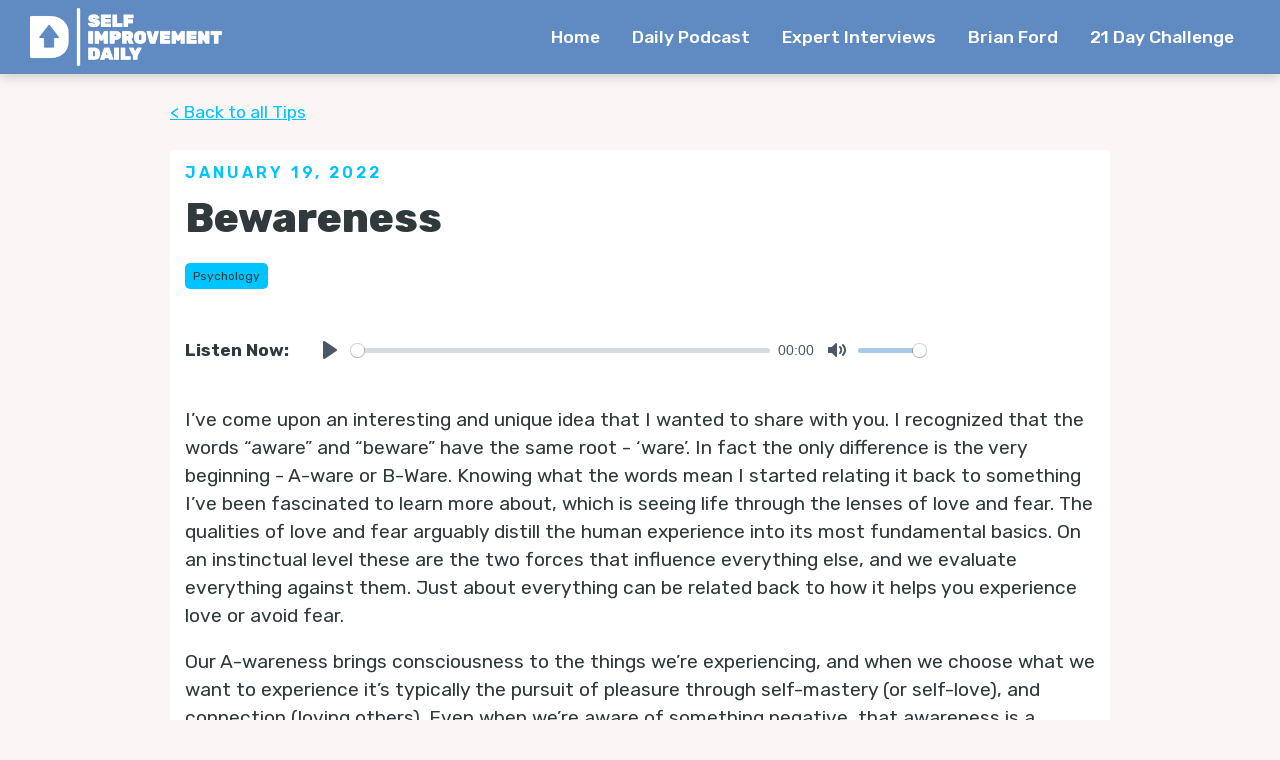

--- FILE ---
content_type: text/html
request_url: https://www.selfimprovementdailytips.com/podcast/bewareness
body_size: 7467
content:
<!DOCTYPE html><!-- Last Published: Mon Dec 15 2025 23:34:33 GMT+0000 (Coordinated Universal Time) --><html data-wf-domain="www.selfimprovementdailytips.com" data-wf-page="5eff99142cbe9064ca8ed045" data-wf-site="5eff6e566dc9fc5f8c87a24f" lang="en" data-wf-collection="5eff99142cbe9036c68ed043" data-wf-item-slug="bewareness"><head><meta charset="utf-8"/><title>Bewareness | Self-Improvement Daily Podcast</title><meta content="" name="description"/><meta content="Bewareness | Self-Improvement Daily Podcast" property="og:title"/><meta content="" property="og:description"/><meta content="Bewareness | Self-Improvement Daily Podcast" property="twitter:title"/><meta content="" property="twitter:description"/><meta property="og:type" content="website"/><meta content="summary_large_image" name="twitter:card"/><meta content="width=device-width, initial-scale=1" name="viewport"/><link href="https://cdn.prod.website-files.com/5eff6e566dc9fc5f8c87a24f/css/self-improvement-daily.shared.42789dd75.min.css" rel="stylesheet" type="text/css"/><link href="https://fonts.googleapis.com" rel="preconnect"/><link href="https://fonts.gstatic.com" rel="preconnect" crossorigin="anonymous"/><script src="https://ajax.googleapis.com/ajax/libs/webfont/1.6.26/webfont.js" type="text/javascript"></script><script type="text/javascript">WebFont.load({  google: {    families: ["Rubik:300,regular,500,600,700,800,900,300italic,italic,500italic,600italic,700italic,800italic,900italic"]  }});</script><script type="text/javascript">!function(o,c){var n=c.documentElement,t=" w-mod-";n.className+=t+"js",("ontouchstart"in o||o.DocumentTouch&&c instanceof DocumentTouch)&&(n.className+=t+"touch")}(window,document);</script><link href="https://cdn.prod.website-files.com/5eff6e566dc9fc5f8c87a24f/5f2c6f46e5b8e9094952294c_32.png" rel="shortcut icon" type="image/x-icon"/><link href="https://cdn.prod.website-files.com/5eff6e566dc9fc5f8c87a24f/5f2c6f351923d5850573d512_256.png" rel="apple-touch-icon"/><script type="text/javascript">!function(f,b,e,v,n,t,s){if(f.fbq)return;n=f.fbq=function(){n.callMethod?n.callMethod.apply(n,arguments):n.queue.push(arguments)};if(!f._fbq)f._fbq=n;n.push=n;n.loaded=!0;n.version='2.0';n.agent='plwebflow';n.queue=[];t=b.createElement(e);t.async=!0;t.src=v;s=b.getElementsByTagName(e)[0];s.parentNode.insertBefore(t,s)}(window,document,'script','https://connect.facebook.net/en_US/fbevents.js');fbq('init', '213673839581319');fbq('track', 'PageView');</script><!-- Google Tag Manager -->
<script>(function(w,d,s,l,i){w[l]=w[l]||[];w[l].push({'gtm.start':
new Date().getTime(),event:'gtm.js'});var f=d.getElementsByTagName(s)[0],
j=d.createElement(s),dl=l!='dataLayer'?'&l='+l:'';j.async=true;j.src=
'https://www.googletagmanager.com/gtm.js?id='+i+dl;f.parentNode.insertBefore(j,f);
})(window,document,'script','dataLayer','GTM-5ZCS92G');</script>
<!-- End Google Tag Manager -->

<meta name="facebook-domain-verification" content="qimewsfd9j9taqinl64lmv2fbze1qh" />


<!-- Plyr.io -->
<link rel="stylesheet" href="https://cdn.plyr.io/3.5.6/plyr.css" />
<style>
.plyr--full-ui input[type=range] {
  color: #a8cbea;
}
  
.plyr--audio .plyr__controls {
    background: rgba(151, 26, 35, 0);
}

.plyr__control--overlaid {
  background: rgba(151, 26, 35, .5);
}

.plyr--video .plyr__control.plyr__tab-focus,
.plyr--video .plyr__control:hover,
.plyr--video .plyr__control[aria-expanded=true] {
  background: #a8cbea;
}

.plyr__control.plyr__tab-focus {
  box-shadow: 0 0 0 5px rgba(151, 26, 35, .5);
}

.plyr__menu__container .plyr__control[role=menuitemradio][aria-checked=true]::before {
  background: #a8cbea;
}
  .plyr--audio .plyr__control.plyr__tab-focus,
  .plyr--audio .plyr__control:hover,
  .plyr--audio .plyr__control[aria-expanded=true] {
    background: #a8cbea;
}
</style>
<!-- End Plyr.io -->

<!-- owl.carousel 2.3.4 -->
<link rel="stylesheet" href="https://cdnjs.cloudflare.com/ajax/libs/OwlCarousel2/2.3.4/assets/owl.carousel.min.css" integrity="sha256-UhQQ4fxEeABh4JrcmAJ1+16id/1dnlOEVCFOxDef9Lw=" crossorigin="anonymous" />
<link rel="stylesheet" href="https://cdnjs.cloudflare.com/ajax/libs/OwlCarousel2/2.3.4/assets/owl.theme.default.min.css" integrity="sha256-kksNxjDRxd/5+jGurZUJd1sdR2v+ClrCl3svESBaJqw=" crossorigin="anonymous" />

<style>
*:focus {outline:none !important}
/*Owl Slider Modifications*/
.owl-carousel .owl-stage-outer {
    overflow: visible !important;
}

.owl-theme .owl-nav {
    margin-top: 60px;
}

.owl-next {
    position: absolute;
    left: auto;
    top: auto;
    right: 0%;
    bottom: 0%;
    width: 50px;
    height: 50px;
  	padding: 0px !important;
    border-radius: 5px !important;
    background-color: #3267ac !important;
    color: #fff !important;
    -webkit-transition: background 200ms ease;
    transition: background 200ms ease;
    font-size: 40px !important;
    line-height: 1 !important;
    margin: 0 !important;
}

.owl-next:hover {
	background-color: #a8cbea !important;
}

.owl-next span {
    position: absolute;
    top: 5px;
    left: 17px;
}

.owl-prev {
    position: absolute;
    left: 0%;
    top: auto;
    right: auto;
    bottom: 0%;
    display: block;
    width: 50px;
    height: 50px;
    padding: 0px !important;
    border-radius: 5px !important;
    background-color: #3267ac !important;
    color: #fff !important;
    -webkit-transition: background 200ms ease;
    transition: background 200ms ease;
    font-size: 40px !important;
    line-height: 1 !important;
    margin: 0 !important;
}

.owl-prev:hover {
	background-color: #a8cbea !important;
}

.owl-prev span {
    position: absolute;
    top: 5px;
    left: 17px;
}
.owl-designer-reset {
display: block !important;
}

.card-reset {
margin-right: auto !important;
width: auto !important;
}

.card-summary-truncate {
	display: -webkit-box;
  -webkit-line-clamp: 3;
  -webkit-box-orient: vertical;
  overflow: hidden;
  text-overflow: ellipsis;
} 
</style>
<!-- END owl.carousel 2.3.4 -->

<!-- JetBoost -->
<script id="jetboost-script" type="text/javascript"> window.JETBOOST_SITE_ID = "ckckn8vmwg7tb0751rtmjedpq"; (function() { d = document; s = d.createElement("script"); s.src = "https://cdn.jetboost.io/jetboost.js"; s.async = 1; d.getElementsByTagName("head")[0].appendChild(s); })(); </script>
<!-- END JetBoost --><meta property="og:image" content="https://cdn.prod.website-files.com/5eff6e566dc9fc5f8c87a24f/5f19b76f72b33505f98750d3_SID%20Cover%20Art%20-%202.png" /></head><body><div data-collapse="medium" data-animation="default" data-duration="400" data-easing="ease" data-easing2="ease" role="banner" class="navbar w-nav"><div class="container is-nav"><a href="#" class="brand w-nav-brand"><img src="https://cdn.prod.website-files.com/5eff6e566dc9fc5f8c87a24f/5f0cc3fd0715c3345a025306_SID_Logo_White.webp" width="Auto" sizes="(max-width: 479px) 98vw, (max-width: 767px) 99vw, (max-width: 2590px) 100vw, 2590px" srcset="https://cdn.prod.website-files.com/5eff6e566dc9fc5f8c87a24f/5f0cc3fd0715c3345a025306_SID_Logo_White-p-500.webp 500w, https://cdn.prod.website-files.com/5eff6e566dc9fc5f8c87a24f/5f0cc3fd0715c3345a025306_SID_Logo_White-p-800.webp 800w, https://cdn.prod.website-files.com/5eff6e566dc9fc5f8c87a24f/5f0cc3fd0715c3345a025306_SID_Logo_White-p-1080.webp 1080w, https://cdn.prod.website-files.com/5eff6e566dc9fc5f8c87a24f/5f0cc3fd0715c3345a025306_SID_Logo_White.webp 2590w" alt=""/></a><nav role="navigation" class="nav-menu w-nav-menu"><a href="/" class="nav-link w-nav-link">Home</a><a href="/podcast" class="nav-link w-nav-link">Daily Podcast</a><a href="/interviews" class="nav-link w-nav-link">Expert Interviews</a><a href="/brian-ford" class="nav-link w-nav-link">Brian Ford</a><a href="https://grow.selfimprovementdailytips.com/super-habits-challenge" target="_blank" class="nav-link w-nav-link">21 Day Challenge</a></nav><div class="menu-button w-nav-button"><div class="w-icon-nav-menu"></div></div></div></div><div class="section with-overflow"><div class="container _1-column-content"><div class="w-layout-blockcontainer w-clearfix w-container"><div class="main-content-wrapper is_full"><a href="/podcast" class="back-link">&lt; Back to all Tips</a><a href="/better-together" class="back-link w-condition-invisible">&lt; Back to all Better Together Community Events</a><a href="/interviews" class="back-link w-condition-invisible">&lt; Back to all Self Improvement Sit Down Interviews</a><div class="white-block"><div class="section-title-wrapper-left"><div class="small-section-title">January 19, 2022</div><h1 class="podcast-page-title">Bewareness</h1><div class="w-dyn-list"><div role="list" class="tag-list w-dyn-items"><div role="listitem" class="w-dyn-item"><a href="https://www.selfimprovementdailytips.com/podcast?tags=psychology" class="tag-link w-button">Psychology</a></div></div></div></div><div class="w-dyn-list"><div role="list" class="w-dyn-items"><div role="listitem" class="w-dyn-item"><div class="div-block"><div class="listen-now-text">Listen Now: </div><div class="podcast-audio-embed-main-page w-embed"><audio controls preload="none" style=" width:100%;" class="js-player">
	<source src="https://anchor.fm/s/471bee4/podcast/play/46357952/https%3A%2F%2Fd3ctxlq1ktw2nl.cloudfront.net%2Fstaging%2F2022-0-19%2Ffaa94905-a72e-6ec0-763c-876ec5e459d9.m4a" type="audio/x-m4a">
	Your browser does not support the audio element.
</audio></div></div></div></div></div><div class="sisd-instagram-embed w-dyn-bind-empty w-richtext"></div><div class="episode-page-video w-dyn-bind-empty w-video w-embed"></div><div class="script-text w-richtext"><p>I’ve come upon an interesting and unique idea that I wanted to share with you. I recognized that the words “aware” and “beware” have the same root - ‘ware’. In fact the only difference is the very beginning - A-ware or B-Ware. Knowing what the words mean I started relating it back to something I’ve been fascinated to learn more about, which is seeing life through the lenses of love and fear. The qualities of love and fear arguably distill the human experience into its most fundamental basics. On an instinctual level these are the two forces that influence everything else, and we evaluate everything against them. Just about everything can be related back to how it helps you experience love or avoid fear.<br/></p><p>Our A-wareness brings consciousness to the things we’re experiencing, and when we choose what we want to experience it’s typically the pursuit of pleasure through self-mastery (or self-love), and connection (loving others). Even when we’re aware of something negative, that awareness is a means to move it toward love. Alternatively, bewareness is our brains subconscious background process that when triggered, provokes fear. It’s the threat detection system that’s on high alert at all times to protect us from all kinds of harm (physical, financial, emotional, etc.) and danger.<br/></p><p>We have this tug of war between the two - Go for it vs hold back, &#x27;this is great&#x27; vs &#x27;what’s the catch?&#x27;. But what’s exciting about this relationship is love always wins. Our awareness can beat our bewareness, meaning that we can think through the nature of our threats and make more logical decisions when we allow ourselves to. A great way to do that is to take deep breaths, deactivating the sympathetic nervous system and allowing you to think more intentionally, unemotionally, and clearly. Let me leave you with this question - What is your favorite way to bring more awareness to the emotions you’re experiencing?</p><p><em>If you’re in the US or Canada, </em><a href="http://my.community.com/selfimprovementdaily"><strong><em>text me at 949-799-0788</em></strong></a><em> and I’ll send you daily prompts that help you get to know yourself better and build a more meaningful life every day. </em></p><p><em>If you’re looking to grow alongside a community of like-minded improvers, then </em><a href="https://www.selfimprovementdailytips.com/programs/better-together"><strong><em>click here to join the Better Together Community</em></strong></a><em>.</em><br/></p></div></div><div class="w-condition-invisible"><div class="w-dyn-list"><div role="list" class="w-dyn-items"><div role="listitem" class="w-dyn-item"><div class="white-block is_horizontal"><div class="cta-image-wrapper"><img alt="" src="https://cdn.prod.website-files.com/5eff9913549ac26536ef02a7/6894bff27bb0c5c44b64a489_Screenshot%202025-08-07%20at%208.02.01%20AM.png" loading="lazy" sizes="100vw" srcset="https://cdn.prod.website-files.com/5eff9913549ac26536ef02a7/6894bff27bb0c5c44b64a489_Screenshot%202025-08-07%20at%208.02.01%20AM-p-500.png 500w, https://cdn.prod.website-files.com/5eff9913549ac26536ef02a7/6894bff27bb0c5c44b64a489_Screenshot%202025-08-07%20at%208.02.01%20AM.png 794w" class="cta_image"/></div><div><h3 class="sidebar-title no_margin">Not All Habits Are Made The Same...</h3><div class="sidebar-text w-richtext"><p>What if I told you there are 9 things you can do (that take just 15 minutes a day to complete) but when done consistently will fill your day with the energy, clarity, focus, and discipline you need to show up every day at your very best?</p></div><a href="https://grow.selfimprovementdailytips.com/9-super-habits?utm_source=website&amp;utm_medium=footer" class="button w-button">Discover The 9 Super Habits!</a></div></div></div></div></div></div><div><div class="w-dyn-list"><div role="list" class="w-dyn-items"><div role="listitem" class="w-dyn-item"><div class="white-block is_horizontal"><div class="cta-image-wrapper"><img alt="" src="https://cdn.prod.website-files.com/5eff9913549ac26536ef02a7/6515b7dd26b067494dc7857a_Super%20Habits%20System%20Logo.png" loading="lazy" sizes="(max-width: 767px) 100vw, (max-width: 991px) 728px, 940px" srcset="https://cdn.prod.website-files.com/5eff9913549ac26536ef02a7/6515b7dd26b067494dc7857a_Super%20Habits%20System%20Logo-p-500.png 500w, https://cdn.prod.website-files.com/5eff9913549ac26536ef02a7/6515b7dd26b067494dc7857a_Super%20Habits%20System%20Logo-p-800.png 800w, https://cdn.prod.website-files.com/5eff9913549ac26536ef02a7/6515b7dd26b067494dc7857a_Super%20Habits%20System%20Logo-p-1080.png 1080w, https://cdn.prod.website-files.com/5eff9913549ac26536ef02a7/6515b7dd26b067494dc7857a_Super%20Habits%20System%20Logo.png 1262w" class="cta_image"/></div><div><h3 class="sidebar-title no_margin">It&#x27;s Time For Your 21 Day Breakthrough!</h3><div class="sidebar-text w-richtext"><p>Feeling like your inconsistency and lack of self-discipline is holding you back? I&#x27;ve seen it 1000+ times, and it&#x27;s probably because you&#x27;re making the same mistake as everyone else. Fix it with the 21 Day Super Habits Challenge and you&#x27;ll finally have the habits, routines, focus, and daily motivation you need to succeed.</p></div><a href="https://grow.selfimprovementdailytips.com/super-habits-challenge?utm_source=website&amp;utm_medium=footer" class="button w-button">What&#x27;s The Mistake?</a></div></div></div></div></div></div></div></div></div></div><footer id="footer"><div class="footer"><div class="container"><div class="footer-flex-container"><div class="footer-logo_block"><a href="#" class="footer-logo-link w-inline-block"><img src="https://cdn.prod.website-files.com/5eff6e566dc9fc5f8c87a24f/5f0cc3fd0715c3345a025306_SID_Logo_White.webp" sizes="(max-width: 2590px) 100vw, 2590px" srcset="https://cdn.prod.website-files.com/5eff6e566dc9fc5f8c87a24f/5f0cc3fd0715c3345a025306_SID_Logo_White-p-500.webp 500w, https://cdn.prod.website-files.com/5eff6e566dc9fc5f8c87a24f/5f0cc3fd0715c3345a025306_SID_Logo_White-p-800.webp 800w, https://cdn.prod.website-files.com/5eff6e566dc9fc5f8c87a24f/5f0cc3fd0715c3345a025306_SID_Logo_White-p-1080.webp 1080w, https://cdn.prod.website-files.com/5eff6e566dc9fc5f8c87a24f/5f0cc3fd0715c3345a025306_SID_Logo_White.webp 2590w" loading="lazy" alt="" class="footer-image"/></a><div class="social-link-wrapper footer-sl-wrapper"><a href="https://www.facebook.com/selfimprovementdailytips" target="_blank" class="social-link w-inline-block"><div></div></a><a href="https://www.linkedin.com/in/brian-ford-711744b7/" target="_blank" class="social-link w-inline-block"><div></div></a><a href="https://www.instagram.com/self.improvement.daily/" target="_blank" class="social-link w-inline-block"><div></div></a></div></div><div><div class="footer-heading">Self Improvement Quick Links</div><ul role="list" class="footer_list w-list-unstyled"><li><a href="/" class="footer-link">Home</a></li><li><a href="/podcast" class="footer-link">Daily Tips</a></li><li><a href="/interviews" class="footer-link">Self Improvement Sit Down Interviews</a><a href="/better-together" class="footer-link">Live Better Together Community Events</a></li><li><a href="/brian-ford" class="footer-link">Brian Ford</a></li><li><a href="/take-action" class="footer-link">Programs</a></li></ul></div><div><div class="footer-heading">Recent Episodes</div><div class="w-dyn-list"><div role="list" class="footer_list w-dyn-items"><div role="listitem" class="w-dyn-item"><a href="/podcast/weekend-recap-1-12---1-16" class="footer-link">Weekend Recap 1/12 - 1/16</a></div><div role="listitem" class="w-dyn-item"><a href="/podcast/the-two-ingredients-to-anxiety" class="footer-link">The Two Ingredients To Anxiety</a></div><div role="listitem" class="w-dyn-item"><a href="/podcast/being-open-to-feedback" class="footer-link">Being Open To Feedback</a></div><div role="listitem" class="w-dyn-item"><a href="/podcast/how-raina-dragged-herself-into-the-gym" class="footer-link">How Raina Dragged Herself Into The Gym</a></div><div role="listitem" class="w-dyn-item"><a href="/podcast/success-as-an-experiment" class="footer-link">Success As An Experiment</a></div></div></div></div></div><a href="https://www.greatnesscollective.com/" target="_blank" class="greatness-collective-column w-inline-block w-clearfix"><div class="footer-heading no-bottom-padding">Proud Partner of:</div><img src="https://cdn.prod.website-files.com/5eff6e566dc9fc5f8c87a24f/5f8720aa59dadc10a986a2e9_Greatness%20Collective.png" sizes="(max-width: 800px) 100vw, 800px" srcset="https://cdn.prod.website-files.com/5eff6e566dc9fc5f8c87a24f/5f8720aa59dadc10a986a2e9_Greatness%20Collective-p-500.png 500w, https://cdn.prod.website-files.com/5eff6e566dc9fc5f8c87a24f/5f8720aa59dadc10a986a2e9_Greatness%20Collective.png 800w" loading="lazy" alt="" class="greatness-collective"/></a></div></div><div class="footer-bottom-div"><div class="container"><div class="legal-text"><div class="legal-text">Copyright © 2024 Self Improvement Daily. All rights reserved.<br/>Legal Name: BFord LLC | Contact: brian@selfimprovementdailytips.com</div><div class="footer-text"><a href="https://websitesquirrel.com" class="jmh-link">Website Design &amp; Development by WebsiteSquirrel <br/></a></div></div></div></div></footer><script src="https://d3e54v103j8qbb.cloudfront.net/js/jquery-3.5.1.min.dc5e7f18c8.js?site=5eff6e566dc9fc5f8c87a24f" type="text/javascript" integrity="sha256-9/aliU8dGd2tb6OSsuzixeV4y/faTqgFtohetphbbj0=" crossorigin="anonymous"></script><script src="https://cdn.prod.website-files.com/5eff6e566dc9fc5f8c87a24f/js/self-improvement-daily.schunk.279643b0b881c210.js" type="text/javascript"></script><script src="https://cdn.prod.website-files.com/5eff6e566dc9fc5f8c87a24f/js/self-improvement-daily.a9ba356d.d790faab5eca85f2.js" type="text/javascript"></script><!-- Plyr.io -->
<script src="https://cdn.plyr.io/3.5.6/plyr.js"></script>
<script>
          document.addEventListener('DOMContentLoaded', () => {
          // Controls (as seen below) works in such a way that as soon as you explicitly define (add) one control
          // to the settings, ALL default controls are removed and you have to add them back in by defining those below.
          // For example, let's say you just simply wanted to add 'restart' to the control bar in addition to the default.
          // Once you specify *just* the 'restart' property below, ALL of the controls (progress bar, play, speed, etc) will be removed,
          // meaning that you MUST specify 'play', 'progress', 'speed' and the other default controls to see them again.
             const controls = [
              'play', // Play/pause playback
              'progress', // The progress bar and scrubber for playback and buffering
              'current-time', // The current time of playback
              'mute', // Toggle mute
              'volume', // Volume control
          ];
          const player = Plyr.setup('.js-player', { controls });
      });
  </script>
<script>
  /*
  function updatePlayer() {
			const controls = [
              'play', // Play/pause playback
              'progress', // The progress bar and scrubber for playback and buffering
              'current-time', // The current time of playback
              'mute', // Toggle mute
              'volume', // Volume control
          ];
          const player = Plyr.setup('.js-player', { controls });
        }
        */
</script>

<!-- End Plyr.io -->

<!-- owl.carousel 2.3.4 js -->
<script src = "https://cdnjs.cloudflare.com/ajax/libs/OwlCarousel2/2.3.4/owl.carousel.min.js"></script>
<!-- owl.carousel 2.3.4 Installation -->
<script>
  $(document).ready(function() {
		$('.owl-carousel').owlCarousel({
			/* global setting */
      stagePadding: 0,
			loop: false,
			center: false,
			freeDrag: false,
			/* slide start at: */
			startPosition: 0,
			autoplay: false,
			autoplayTimeout: 5000,
			autoplayHoverPause: true,
			autoWidth: false,
			margin: 30,
			responsive: {
				// Webflow Mobile Portrait - breakpoint from 0 up
				0: {
					items: 1,
					nav: true,
				},
				// Webflow Mobile Landscape - breakpoint from 480 up
				480: {
					items: 1,
					nav: true,
				},
				// webflow Tablet - breakpoint from 767 up
				767: {
					items: 2,
					nav: true,
				},
				// webflow Desktop - breakpoint from 991 up
				991: {
					items: 3,
					nav: true,
				}
			}
		})
	});
</script></body></html>